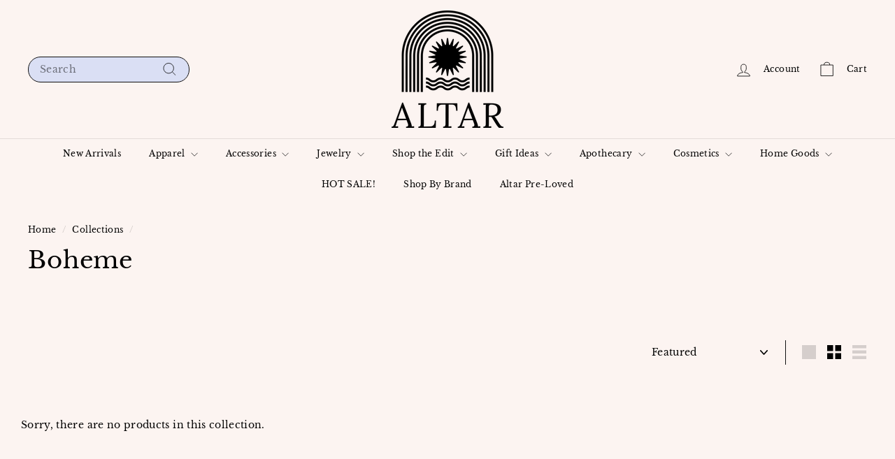

--- FILE ---
content_type: text/javascript
request_url: https://www.altarpdx.com/cdn/shop/t/31/assets/section-header.js?v=18369522156731752591722959161
body_size: 532
content:
import{config}from"@archetype-themes/scripts/config";import HeaderCart from"@archetype-themes/scripts/modules/cart-drawer";import{debounce,sizeDrawer}from"@archetype-themes/scripts/helpers/utils";import{EVENTS,publish,subscribe}from"@archetype-themes/utils/pubsub";class HeaderSection extends HTMLElement{constructor(){super(),this.namespace=".header",this.headerFooter=this.querySelector("#MobileNavFooter"),this.footerMenus=document.querySelector("#FooterMenus"),this.sectionID=this.getAttribute("data-section-id"),this.detailsEl=this.querySelectorAll('[data-section-type="header"] details[data-hover="true"]'),this.openTrigger=this.querySelector(".mobile-nav-trigger"),this.isMobileNavOpen=!1,this.searchTrigger=this.querySelector(".js-search-header"),this.inlineSearchContainer=this.querySelector(".site-header__search-container"),this.boundDocumentClick=this.handleDocumentClick.bind(this),this.init(),document.dispatchEvent(new CustomEvent("header-section:loaded",{detail:{sectionID:this.sectionID},bubbles:!0}))}init(){this.openTrigger.addEventListener("click",()=>{this.isMobileNavOpen?(publish(EVENTS.mobileNavClose),this.openTrigger.classList.remove("is-active"),this.isMobileNavOpen=!1):(publish(EVENTS.mobileNavOpen),this.isMobileNavOpen=!0,this.openTrigger.classList.add("is-active"))}),subscribe(EVENTS.mobileNavClosed,()=>{this.openTrigger.classList.remove("is-active"),this.isMobileNavOpen=!1}),this.searchTrigger.addEventListener("click",this.openInlineSearch.bind(this)),Shopify&&Shopify.designMode&&setTimeout(function(){window.dispatchEvent(new Event("resize"))},500),this.hoverMenu(),document.body.classList.contains("template-cart")||new HeaderCart,config.bpSmall&&this.cloneFooter(),window.addEventListener("resize",debounce(300,sizeDrawer))}hoverMenu(){this.detailsEl.forEach(detail=>{const summary=detail.querySelector("summary"),summaryLink=summary.dataset.link;summary.addEventListener("click",e=>{e.preventDefault(),detail.hasAttribute("open")?window.location.href=summaryLink:(detail.setAttribute("open",""),detail.setAttribute("aria-expanded","true"))}),detail.addEventListener("focusout",e=>{detail.contains(e.relatedTarget)||(detail.removeAttribute("open"),detail.setAttribute("aria-expanded","false"))}),detail.addEventListener("keydown",e=>{e.key==="Escape"&&detail.hasAttribute("open")&&(detail.removeAttribute("open"),detail.setAttribute("aria-expanded","false"),summary.focus())}),detail.addEventListener("mouseover",()=>{detail.hasAttribute("open")||(detail.setAttribute("open",""),detail.setAttribute("aria-expanded","true"))}),detail.addEventListener("mouseleave",()=>{detail.hasAttribute("open")&&(detail.removeAttribute("open"),detail.setAttribute("aria-expanded","false"))})})}cloneFooter(){if(!this.headerFooter)return;const clone=this.footerMenus.cloneNode(!0);clone.id="",this.headerFooter.appendChild(clone);const localizationForm=this.headerFooter.querySelector(".multi-selectors");localizationForm&&localizationForm.querySelectorAll("[data-disclosure-toggle]").forEach(el=>{const controls=el.getAttribute("aria-controls"),describedby=el.getAttribute("aria-describedby");el.setAttribute("aria-controls",controls+"-header"),el.setAttribute("aria-describedby",describedby+"-header");const list=document.getElementById(controls);list&&(list.id=controls+"-header");const label=document.getElementById(describedby);label&&(label.id=describedby+"-header")})}openInlineSearch(evt){evt.preventDefault(),evt.stopImmediatePropagation(),this.querySelector(".site-header__search-container").classList.add("is-active"),publish(EVENTS.predictiveSearchOpen,{detail:{context:"header"}}),this.enableCloseListeners()}enableCloseListeners(){setTimeout(()=>{document.addEventListener("click",this.boundDocumentClick)},0),this.searchCloseAllUnsubscribe=subscribe(EVENTS.predictiveSearchCloseAll,()=>{this.searchCloseAllUnsubscribe(),this.close()})}handleDocumentClick(evt){this.close(evt)}close(evt){if(evt&&evt.target.closest){if(evt.target.closest(".site-header__element--sub"))return;if(evt.target.closest("#SearchResultsWrapper"))return;if(evt.target.closest(".site-header__search-container"))return}publish(EVENTS.predictiveSearchClose),document.activeElement.blur(),this.inlineSearchContainer&&this.inlineSearchContainer.classList.remove("is-active"),document.removeEventListener("click",this.boundDocumentClick)}}customElements.define("header-section",HeaderSection);
//# sourceMappingURL=/cdn/shop/t/31/assets/section-header.js.map?v=18369522156731752591722959161
